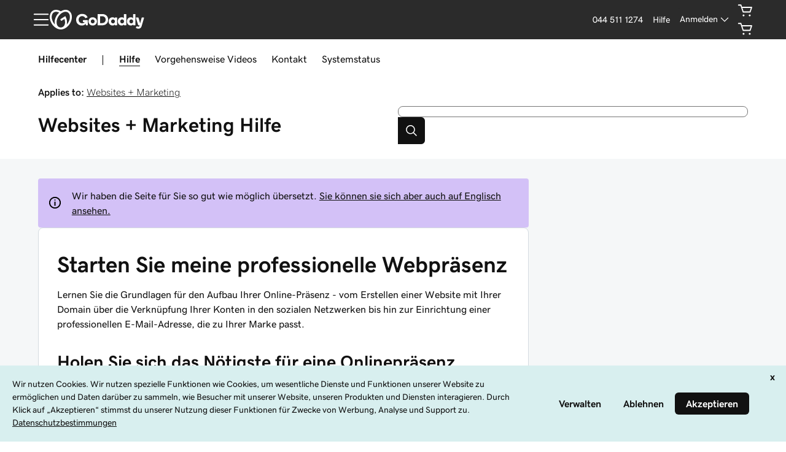

--- FILE ---
content_type: text/vtt
request_url: https://house-fastly-signed-us-east-1-prod.brightcovecdn.com/media/v1/hls/v4/clear/5522450877001/6585ac3b-8f6c-47d1-a8e4-afda1017957c/074333de-59f3-4381-9003-647e610bb807/segment0.vtt?fastly_token=Njk5MzkyZWZfYjcyNzdjOTU5OTI1NzI4ODI2YTFiMGQxY2Y3YmY3NmE1YjM1ODVmZjk1ZDVhMTIwYTRmNTQzZTQ5YWY3NWQxN18vL2hvdXNlLWZhc3RseS1zaWduZWQtdXMtZWFzdC0xLXByb2QuYnJpZ2h0Y292ZWNkbi5jb20vbWVkaWEvdjEvaGxzL3Y0L2NsZWFyLzU1MjI0NTA4NzcwMDEvNjU4NWFjM2ItOGY2Yy00N2QxLWE4ZTQtYWZkYTEwMTc5NTdjLzA3NDMzM2RlLTU5ZjMtNDM4MS05MDAzLTY0N2U2MTBiYjgwNy8%3D
body_size: 549
content:
WEBVTT
X-TIMESTAMP-MAP=LOCAL:00:00:00.000,MPEGTS:0

1
00:00.130 --> 00:04.620
Das Erstellen einer groÃŸartigen Website ist eine wichtige Online-Strategie fÃ¼r jeden Kleinunternehmer.

2
00:04.620 --> 00:06.450
Aber es ist nur ein Puzzleteil.

3
00:06.450 --> 00:14.709
Ich bin Darlene, das ist Emily, und wir teilen Ihnen mit, was Websites + Marketing ist und wie Sie damit Ihre Marke aufbauen, neue Kunden gewinnen und Ihr GeschÃ¤ft ausbauen kÃ¶nnen.

4
00:14.709 --> 00:17.300
(Musik)

5
00:17.300 --> 00:18.640
Beginnen wir mit der Webseite.

6
00:18.640 --> 00:21.640
Websites + Marketing enthÃ¤lt einen benutzerfreundlichen Website-Builder.

7
00:21.640 --> 00:28.030
Es gibt Ã¼ber 100 von Designern erstellte Vorlagen, aus denen Sie wÃ¤hlen kÃ¶nnen, und sie sind auf die Branche zugeschnitten, um das gewÃ¼nschte Aussehen fÃ¼r Ihre Website zu erhalten.

8
00:28.030 --> 00:30.000
Sobald Sie die gewÃ¼nschte Vorlage ausgewÃ¤hlt haben, kÃ¶nnen Sie sie noch weiter anpassen, indem Sie das richtige Layout, die richtige Schriftart und Farbe auswÃ¤hlen, die zu Ihrem Unternehmen passen.



--- FILE ---
content_type: text/vtt
request_url: https://house-fastly-signed-us-east-1-prod.brightcovecdn.com/media/v1/hls/v4/clear/5522450877001/eae2f645-681d-48e7-bdc6-15170f2ac59a/17b284d1-ddd3-4ed2-9910-92554404eabd/segment0.vtt?fastly_token=Njk5MzkyZDdfNzI1NGI5NzU1NDE4ZDkwN2U3N2FjY2UwMDUwYWQ5N2FhOWZhYjhmZGI0MWY0NTc1NWRiNDQ3ODgxYTJmOGNiY18vL2hvdXNlLWZhc3RseS1zaWduZWQtdXMtZWFzdC0xLXByb2QuYnJpZ2h0Y292ZWNkbi5jb20vbWVkaWEvdjEvaGxzL3Y0L2NsZWFyLzU1MjI0NTA4NzcwMDEvZWFlMmY2NDUtNjgxZC00OGU3LWJkYzYtMTUxNzBmMmFjNTlhLzE3YjI4NGQxLWRkZDMtNGVkMi05OTEwLTkyNTU0NDA0ZWFiZC8%3D
body_size: 304
content:
WEBVTT
X-TIMESTAMP-MAP=LOCAL:00:00:00.000,MPEGTS:0

1
00:00.150 --> 00:04.830
- Ich bin Nealey und in diesem Video werden wir zwei Optionen zum Erstellen Ihrer Website vergleichen.

2
00:04.830 --> 00:14.611
GoDaddy hat einen benutzerfreundlichen Drag-and-Drop-Website-Builder fÃ¼r diejenigen, die gerade erst anfangen, oder eine WordPress-Option zum Hosten und Verwalten, die fÃ¼r diejenigen unter Ihnen mit diesen technischen FÃ¤higkeiten anpassbarer ist.

3
00:14.611 --> 00:17.250
(frÃ¶hliche digitale Musik)

4
00:17.250 --> 00:19.470
Beginnen wir mit dem Website-Builder von GoDaddy.

5
00:19.470 --> 00:25.830
Dies ist ein Online-Bearbeitungs- und VerÃ¶ffentlichungstool, mit dem Sie unabhÃ¤ngig von Ihren technischen FÃ¤higkeiten eine Website erstellen kÃ¶nnen.

6
00:25.830 --> 00:30.000
Alles, was Sie tun mÃ¼ssen, ist, ein Konto zu erstellen, ein Design auszuwÃ¤hlen und den integrierten Editor zu verwenden, um Ihre eigenen Bilder und Texte hinzuzufÃ¼gen.

